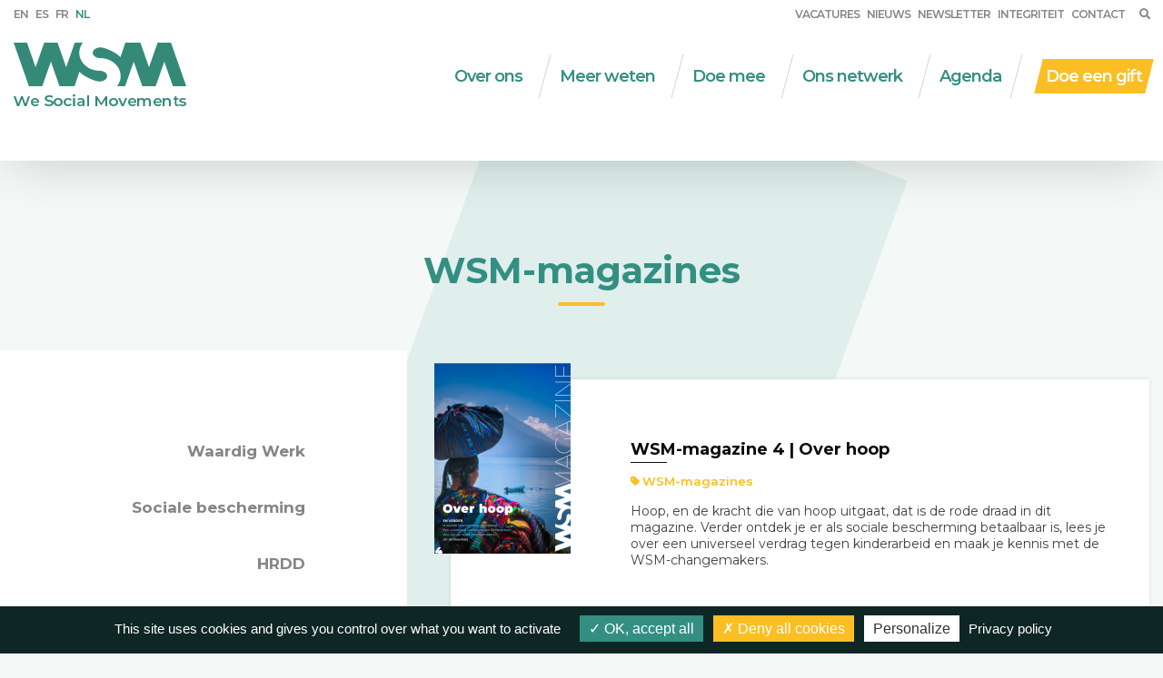

--- FILE ---
content_type: text/html; charset=UTF-8
request_url: https://www.wsm.be/nl/meer-weten/publicaties/wsm-magazines.html
body_size: 8895
content:
<!DOCTYPE html>
<html lang="nl">
	<head>
		  <!-- Matomo Tag Manager -->
<script>
  var _mtm = window._mtm = window._mtm || [];
  _mtm.push({'mtm.startTime': (new Date().getTime()), 'event': 'mtm.Start'});
  (function() {
    var d=document, g=d.createElement('script'), s=d.getElementsByTagName('script')[0];
    g.async=true; g.src='https://matomo.akimedia.eu/js/container_kk5UPciD.js'; s.parentNode.insertBefore(g,s);
  })();
</script>
<!-- End Matomo Tag Manager -->
  		<title>WSM-magazines</title>
				
		<meta charset="UTF-8">		
		<meta name="viewport" content="width=device-width, initial-scale=1.0" />

		<meta property="og:title"			content="WSM-magazines"/>
		<meta property="og:type"			content="article"/>
		<meta property="og:url"				content="https://www.wsm.be/nl/meer-weten/publicaties/wsm-magazines.html"/>
		<meta property="og:image"			content=""/>
		<meta property="og:site_name"		content="Wsm"/>
		<meta property="og:description"		content="Wsm"/>

		<meta name="twitter:card" content="summary_large_image">
		<meta name="twitter:site" content="@wsm_belgium">
		<meta name="twitter:title" content="WSM-magazines">
		<meta name="twitter:description" content="Wsm">
		<meta name="twitter:image" content="">
		<meta name="twitter:url" content="https://www.wsm.be/nl/meer-weten/publicaties/wsm-magazines.html">
		
		        <meta name="description" content="" />
        <meta name="keywords" content="" />
				
					<link rel="apple-touch-icon" sizes="180x180" href="https://www.wsm.be/wsm/themes/images/favicons/apple-touch-icon.png">
			<link rel="icon" type="image/png" sizes="32x32" href="https://www.wsm.be/wsm/themes/images/favicons/favicon-32x32.png">
			<link rel="icon" type="image/png" sizes="16x16" href="https://www.wsm.be/wsm/themes/images/favicons/favicon-16x16.png">
			<link rel="manifest" href="https://www.wsm.be/wsm/themes/images/favicons/site.webmanifest">
			<link rel="mask-icon" href="https://www.wsm.be/wsm/themes/images/favicons/safari-pinned-tab.svg" color="#5bbad5">
			<meta name="msapplication-TileColor" content="#da532c">
			<meta name="theme-color" content="#ffffff">
		
						  <link rel="stylesheet" type="text/css" href="https://www.wsm.be/wsm/themes/dist/css/plugins.min.css?t=1749720100" />    <link rel="stylesheet" type="text/css" href="https://www.wsm.be/wsm/themes/css/lib/remodal/remodal-default-theme.css" >
  <link rel="stylesheet" type="text/css" href="https://www.wsm.be/wsm/themes/css/lib/remodal/remodal.css" >
  <link rel="stylesheet" type="text/css" href="https://www.wsm.be/wsm/themes/css/style.css?t=1749720100" >

		<!-- HTML5 shim and Respond.js IE8 support of HTML5 elements and media queries -->
		<!--[if lt IE 9]>
			<script src="https://www.wsm.be/akiwi/modules/html5/_html5shiv.js"></script>
			<script src="https://www.wsm.be/akiwi/modules/html5/_respond.min.js"></script>
		<![endif]-->
		<!-- JS -->
		<script type="text/javascript">var akiprotocol = 'https://'; var domain = ''; var modules_path = '/akiwi/modules'; </script>
		  <script src="https://www.wsm.be/wsm/themes/dist/js/plugins.min.js?t=1749720100"></script>   <script src="https://www.wsm.be/files/json/countries-nl.js?t=1749720100"></script>
        		  <script type="text/javascript" src="https://www.wsm.be/wsm/themes/js/lib/remodal.min.js"></script>
  <script type="text/javascript" src="https://app.mailjet.com/pas-nc-embedded-v1.js"></script>

    <script type="text/javascript" src="https://www.wsm.be/wsm/themes/js/zzz.min.js?t=1749720100"></script>
		
		
	</head>
	<body class="bg-blue" >
		
 
			
		
  <header role="header" id="header" class="header p1 ">
  <div class="flex flex-column container-width relative">
    <div class="flex justify-between  mb2  mobile-hide">

      <div class="flex items-center">
                  <a href="https://www.wsm.be/en/get-informed/publications/wsm-magazine.html?&amp;lan=FR" class="link -lang pr1 ">EN</a>
                  <a href="https://www.wsm.be/es/conozca-mas/publicaciones/wsm-magazine.html?&amp;lan=FR" class="link -lang pr1 ">ES</a>
                  <a href="https://www.wsm.be/fr/s-informer/publications/wsm-magazine.html" class="link -lang pr1 ">FR</a>
                  <a href="https://www.wsm.be/nl/meer-weten/publicaties/wsm-magazines.html" class="link -lang pr1  -active">NL</a>
              </div>
      <div class="flex items-center mobile-hide relative">
        
                  <a href="https://www.wsm.be/nl/vacatures/" class="link -lang pr1">Vacatures</a>

          <a href="https://www.wsm.be/nl/news/" class="link -lang pr1">Nieuws</a>
        
                  <a href="#modal" class="link -lang pr1" >Newsletter</a>
        

        <a href="https://www.wsm.be/nl/over-ons/integriteit-1/" class="link -lang pr1">Integriteit</a>

        <a href="https://www.wsm.be/nl/contact/" class="link -lang pr1">Contact</a>

        <a href="#" class="link -lang search-btn ml1 js-search-btn"><i class="fas fa-search"></i></a>

        <form action="https://www.wsm.be/nl/search/" method="get" class="search-form">
          <input type="text" name="k" class="textfield -search p1 sm-col-12">
        </form>
      </div>
    </div>

    
          <div class="flex justify-between mt1 relative">
        <a href="https://www.wsm.be/nl/" class="logo-wsm">
          <img src="https://www.wsm.be/wsm/themes/images/deco/logox2-new.png" alt="logo de WSM" />
        </a>

        <nav class="nav flex items-center" role="nav">
                                    <div class="menu-item relative">
                <a class="link -nav py1 mr1" href="https://www.wsm.be/nl/over-ons/">Over ons</a>
                                  <div class="sub-menu flex flex-column items-start">
                                          <a class="link -nav p1" href="https://www.wsm.be/nl/over-ons/wat-doen-wij/">Wat doen wij?</a>
                                          <a class="link -nav p1" href="https://www.wsm.be/nl/over-ons/het-wsm-team/">Het WSM-team</a>
                                          <a class="link -nav p1" href="https://www.wsm.be/nl/over-ons/strategieen/">Strategieën</a>
                                          <a class="link -nav p1" href="https://www.wsm.be/nl/over-ons/transparantie/">Transparantie</a>
                                          <a class="link -nav p1" href="https://www.wsm.be/nl/over-ons/integriteit-1/">Integriteit</a>
                                          <a class="link -nav p1" href="https://www.wsm.be/nl/over-ons/geschiedenis/">Geschiedenis</a>
                                          <a class="link -nav p1" href="https://www.wsm.be/nl/over-ons/logo/">Logo</a>
                                      </div>
                              </div>
              
              <span class="separator mx2"></span>
                                                <div class="menu-item relative">
                <a class="link -nav py1 mr1" href="https://www.wsm.be/nl/meer-weten/">Meer weten</a>
                                  <div class="sub-menu flex flex-column items-start">
                                          <a class="link -nav p1" href="https://www.wsm.be/nl/meer-weten/waardig-werk-2/">Waardig Werk</a>
                                          <a class="link -nav p1" href="https://www.wsm.be/nl/meer-weten/sociale-bescherming-2/">Sociale bescherming</a>
                                          <a class="link -nav p1" href="https://www.wsm.be/nl/meer-weten/hrdd/">HRDD</a>
                                          <a class="link -nav p1" href="https://www.wsm.be/nl/meer-weten/sse/">Sociale en solidaire economie</a>
                                          <a class="link -nav p1" href="https://www.wsm.be/nl/meer-weten/transversale-themas/">Transversale thema&#039;s</a>
                                          <a class="link -nav p1" href="https://www.wsm.be/nl/meer-weten/publicaties/">Publicaties</a>
                                          <a class="link -nav p1" href="https://www.wsm.be/nl/meer-weten/ontdek-onze-nieuwsbrief/">WSM-nieuwsbrief</a>
                                      </div>
                              </div>
              
              <span class="separator mx2"></span>
                                                <div class="menu-item relative">
                <a class="link -nav py1 mr1" href="https://www.wsm.be/nl/doe-mee/">Doe mee</a>
                                  <div class="sub-menu flex flex-column items-start">
                                          <a class="link -nav p1" href="https://www.wsm.be/nl/doe-mee/teken-een-actie/">Teken een actie</a>
                                          <a class="link -nav p1" href="https://www.wsm.be/nl/doe-mee/steun-onze-campagnes/">Steun onze campagnes</a>
                                          <a class="link -nav p1" href="https://www.wsm.be/nl/doe-een-gift">Doe een gift </a>
                                          <a class="link -nav p1" href="https://www.wsm.be/nl/doe-mee/spaar-duurzaam/">Spaar duurzaam</a>
                                          <a class="link -nav p1" href="https://www.wsm.be/nl/doe-mee/wsm-in-je-testament/">Zet WSM in je testament</a>
                                          <a class="link -nav p1" href="https://www.wsm.be/nl/doe-mee/steun-de-actie-van-een-wsm-fan/">Ontdek onze actiewebsite</a>
                                          <a class="link -nav p1" href="https://www.wsm.be/nl/doe-mee/5-goede-redenen-om-wsm-te-steunen/">5 redenen voor een gift aan WSM</a>
                                          <a class="link -nav p1" href="https://www.wsm.be/nl/doe-mee/materiaal/">Aan de slag voor schone kleren</a>
                                      </div>
                              </div>
              
              <span class="separator mx2"></span>
                                                <div class="menu-item relative">
                <a class="link -nav py1 mr1" href="https://www.wsm.be/nl/ons-netwerk/">Ons netwerk</a>
                                  <div class="sub-menu flex flex-column items-start">
                                          <a class="link -nav p1" href="https://www.wsm.be/nl/ons-netwerk/wsm-in-de-wereld/">WSM in de wereld</a>
                                          <a class="link -nav p1" href="https://www.wsm.be/nl/ons-netwerk/partnerorganisaties/">Partnerorganisaties</a>
                                          <a class="link -nav p1" href="https://www.wsm.be/nl/ons-netwerk/netwerken-1/">INSP!R</a>
                                          <a class="link -nav p1" href="https://www.wsm.be/nl/ons-netwerk/ambassadeurs/">Ambassadeurs</a>
                                          <a class="link -nav p1" href="https://www.wsm.be/nl/ons-netwerk/financiele-partners/">Financiële partners</a>
                                          <a class="link -nav p1" href="https://www.wsm.be/nl/ons-netwerk/andere-samenwerkingen/">Overige samenwerkingen</a>
                                      </div>
                              </div>
              
              <span class="separator mx2"></span>
                      
                      <a href="https://www.wsm.be/nl/doe-mee/onze-events/" class="link -nav py1">Agenda</a>
            <span class="separator mx2"></span>
          
          <a class="link -cta py1 px1 ml1" href="https://actie.wsm.be/nl/doneren">Doe een gift</a>
          
        </nav>

        <a href="#" class="mobile-menu-btn js-mobile-menu-btn">
          <i class="fas fa-bars"></i>
        </a>
      </div>
    
  </div>
</header>

  <div class="overflow-hidden">
    <div class="bg-home -child js-bg-home"></div>

    <div class="clearfix container-width relative mt4 sm-px2 lg-px0">
      <h1 class="title -primary -green -zindex -border mt3 mx-auto mb4">WSM-magazines</h1>
    </div>
  </div>

  <div class="relative">
    <div class="white-block"></div>
  </div>

  <div class="clearfix container-width relative pb4 pt3 md-mxn3 min-height">
      
    <div class="sm-col sm-col-12 md-col-4 px3 ">
  <div class="flex flex-column justify-center items-end mt4 sm-pr2 md-pr4 sub-menu-wrapper">
          <a href="https://www.wsm.be/nl/meer-weten/waardig-werk-2/" class="link -tab mb3 ">Waardig Werk</a>
          <a href="https://www.wsm.be/nl/meer-weten/sociale-bescherming-2/" class="link -tab mb3 ">Sociale bescherming</a>
          <a href="https://www.wsm.be/nl/meer-weten/hrdd/" class="link -tab mb3 ">HRDD</a>
          <a href="https://www.wsm.be/nl/meer-weten/sse/" class="link -tab mb3 ">Sociale en solidaire economie</a>
          <a href="https://www.wsm.be/nl/meer-weten/transversale-themas/" class="link -tab mb3 ">Transversale thema&#039;s</a>
          <a href="https://www.wsm.be/nl/meer-weten/publicaties/" class="link -tab mb3 ">Publicaties</a>
          <a href="https://www.wsm.be/nl/meer-weten/ontdek-onze-nieuwsbrief/" class="link -tab mb3 ">WSM-nieuwsbrief</a>
        
  </div>
</div>
    <div class="sm-col sm-col-12 md-col-8 mx-auto sm-pl2 md-pl4 sm-pt3 md-pt0">
            
        <div class="flex items-center relative publication-item p3 mb3">
          <div class="pub-thumb bg-cover mr2" style="background-image: url('https://www.wsm.be/files/Image/nieuws/2020/mag-4-1.png"></div>
          <div class="flex flex-column items-start">
            <h3 class="title -publication m0 mb2">WSM-magazine 4 | Over hoop</h3>

                                                        <div class="flex mb2">
                                      <a href="#" class="link -default flex ">
                      <svg xmlns="http://www.w3.org/2000/svg" viewBox="0 0 448 512"><path d="M0 80V229.5c0 17 6.7 33.3 18.7 45.3l176 176c25 25 65.5 25 90.5 0L418.7 317.3c25-25 25-65.5 0-90.5l-176-176c-12-12-28.3-18.7-45.3-18.7H48C21.5 32 0 53.5 0 80zm112 96c-17.7 0-32-14.3-32-32s14.3-32 32-32s32 14.3 32 32s-14.3 32-32 32z"/></svg>
                      <span>WSM-magazines</span>
                    </a>
                                  </div>
                                      

            <p class="text -publication -resume m0">Hoop, en de kracht die van hoop uitgaat, dat is de rode draad in dit magazine. Verder ontdek je er als sociale bescherming betaalbaar is, lees je over een universeel verdrag tegen kinderarbeid en maak je kennis met de WSM-changemakers.</p>

                          <a href="/files/files/magazines/nl/WSM_MAGAZINE_04_NL_SPREAD-1-.pdf" class="button -publication px2">Lees meer</a>
                        
            
            
          </div>
        </div>

            
        <div class="flex items-center relative publication-item p3 mb3">
          <div class="pub-thumb bg-cover mr2" style="background-image: url('https://www.wsm.be/files/Image/wsm-magazines/wsmmagmineminemine_cover-1.jpg"></div>
          <div class="flex flex-column items-start">
            <h3 class="title -publication m0 mb2">WSM-magazine | Mine mine mine</h3>

                                                        <div class="flex mb2">
                                      <a href="#" class="link -default flex ">
                      <svg xmlns="http://www.w3.org/2000/svg" viewBox="0 0 448 512"><path d="M0 80V229.5c0 17 6.7 33.3 18.7 45.3l176 176c25 25 65.5 25 90.5 0L418.7 317.3c25-25 25-65.5 0-90.5l-176-176c-12-12-28.3-18.7-45.3-18.7H48C21.5 32 0 53.5 0 80zm112 96c-17.7 0-32-14.3-32-32s14.3-32 32-32s32 14.3 32 32s-14.3 32-32 32z"/></svg>
                      <span>WSM-magazines</span>
                    </a>
                                  </div>
                                      

            <p class="text -publication -resume m0">De realiteit achter technologie is vaak allesbehalve groen. Voor de productie van apparaten worden grondstoffen vaak onder slechte omstandigheden gewonnen: arbeiders verrichten zwaar en gevaarlijk werk voor lage lonen, bossen verdwijnen, rivieren raken vervuild en lokale gemeenschappen blijven onbeschermd achter. 
In de parallel van ons nieuwste magazine voel je hoe Nikasi Ginting, vakbondssecretaris in Indonesië en Sophie Peirsman, ACV-vakbondsafgevaardigde bij Volvo Car Gent door één productieketen en syndicaal engagement verbonden zijn. Je maakt ook kennis met Marliatou Diallo Kaba van CNTG Guinee en Fabien Habimana van WSM, die er alles aan doen om de stem van mijnwerkers in West-Afrika te versterken. Collega Bismo Sanyoto pleit in het magazine voor een downstream-beleid, waarin landen hun grondstoffen zelf verwerken en de gewone mensen er daadwerkelijk iets aan overhouden. De vraag is dan ook niet of we technologie moeten afwijzen, maar hoe we haar rechtvaardiger kunnen maken voor mens en milieu.</p>

                          <a href="https://www.wsm.be/files/files/magazines/nl/2025/MineMineMine.pdf" class="button -publication px2">Lees meer</a>
                        
            
            
          </div>
        </div>

            
        <div class="flex items-center relative publication-item p3 mb3">
          <div class="pub-thumb bg-cover mr2" style="background-image: url('https://www.wsm.be/files/Image/nieuws/2021/magazine/WSM-magazine-5-maart-2021-2.png"></div>
          <div class="flex flex-column items-start">
            <h3 class="title -publication m0 mb2">WSM-magazine 5 | Samen</h3>

                                                        <div class="flex mb2">
                                      <a href="#" class="link -default flex ">
                      <svg xmlns="http://www.w3.org/2000/svg" viewBox="0 0 448 512"><path d="M0 80V229.5c0 17 6.7 33.3 18.7 45.3l176 176c25 25 65.5 25 90.5 0L418.7 317.3c25-25 25-65.5 0-90.5l-176-176c-12-12-28.3-18.7-45.3-18.7H48C21.5 32 0 53.5 0 80zm112 96c-17.7 0-32-14.3-32-32s14.3-32 32-32s32 14.3 32 32s-14.3 32-32 32z"/></svg>
                      <span>WSM-magazines</span>
                    </a>
                                  </div>
                                      

            <p class="text -publication -resume m0">Het eerste WSM-magazine van dit jaar is uit. Je vindt er artikels over onder meer: systeemverandering bij klimaatverandering, verenigd huispersoneel, en coronavaccins voor iedereen.</p>

                          <a href="/files/files/magazines/nl/2021/WSM-magazine-5-maart-2021.pdf" class="button -publication px2">Lees meer</a>
                        
            
            
          </div>
        </div>

            
        <div class="flex items-center relative publication-item p3 mb3">
          <div class="pub-thumb bg-cover mr2" style="background-image: url('https://www.wsm.be/files/Image/nieuws/2021/magazine/cover-WSM-mag-6-2.png"></div>
          <div class="flex flex-column items-start">
            <h3 class="title -publication m0 mb2">WSM-magazine 6 | Gezondheid!</h3>

                                                        <div class="flex mb2">
                                      <a href="#" class="link -default flex ">
                      <svg xmlns="http://www.w3.org/2000/svg" viewBox="0 0 448 512"><path d="M0 80V229.5c0 17 6.7 33.3 18.7 45.3l176 176c25 25 65.5 25 90.5 0L418.7 317.3c25-25 25-65.5 0-90.5l-176-176c-12-12-28.3-18.7-45.3-18.7H48C21.5 32 0 53.5 0 80zm112 96c-17.7 0-32-14.3-32-32s14.3-32 32-32s32 14.3 32 32s-14.3 32-32 32z"/></svg>
                      <span>WSM-magazines</span>
                    </a>
                                  </div>
                                      

            <p class="text -publication -resume m0">In het nieuwste WSM-magazine lees je artikels over: gezondheid - zo veel meer dan niet ziek zijn, een einde aan kinderarbeid, #PayYourWorkers en meer.</p>

                          <a href="/files/files/magazines/nl/WSM_MAG_06_NL_SPREAD_QJ12294.pdf" class="button -publication px2">Lees meer</a>
                        
            
            
          </div>
        </div>

            
        <div class="flex items-center relative publication-item p3 mb3">
          <div class="pub-thumb bg-cover mr2" style="background-image: url('https://www.wsm.be/files/Image/wsm-magazines/vignette-mag-07-2021-1.png"></div>
          <div class="flex flex-column items-start">
            <h3 class="title -publication m0 mb2">WSM-magazine 7 | mensen in de keten</h3>

                                                        <div class="flex mb2">
                                      <a href="#" class="link -default flex ">
                      <svg xmlns="http://www.w3.org/2000/svg" viewBox="0 0 448 512"><path d="M0 80V229.5c0 17 6.7 33.3 18.7 45.3l176 176c25 25 65.5 25 90.5 0L418.7 317.3c25-25 25-65.5 0-90.5l-176-176c-12-12-28.3-18.7-45.3-18.7H48C21.5 32 0 53.5 0 80zm112 96c-17.7 0-32-14.3-32-32s14.3-32 32-32s32 14.3 32 32s-14.3 32-32 32z"/></svg>
                      <span>WSM-magazines</span>
                    </a>
                                  </div>
                                      

            <p class="text -publication -resume m0">In het WSM-magazine van deze herfst lees je artikels over: mensen in de keten, werken in de chocoladesector, de menselijke prijs van het WK voetbal in Qatar, batterijen in je apparaten ... of in je rommelschuif, en WSM in 2020.</p>

                          <a href="/files/files/magazines/nl/2021/fc-O_WSM_MAGAZINE_JAARVERSLAG_07_NL_QJ12516_DEF-SPREAD.pdf" class="button -publication px2">Lees meer</a>
                        
            
            
          </div>
        </div>

            
        <div class="flex items-center relative publication-item p3 mb3">
          <div class="pub-thumb bg-cover mr2" style="background-image: url('https://www.wsm.be/files/Image/wsm-magazines/Butterfly-magazine-cover-NL-1-1.png"></div>
          <div class="flex flex-column items-start">
            <h3 class="title -publication m0 mb2">WSM-magazine 8 | #ButterflyEffect</h3>

                                                        <div class="flex mb2">
                                      <a href="#" class="link -default flex ">
                      <svg xmlns="http://www.w3.org/2000/svg" viewBox="0 0 448 512"><path d="M0 80V229.5c0 17 6.7 33.3 18.7 45.3l176 176c25 25 65.5 25 90.5 0L418.7 317.3c25-25 25-65.5 0-90.5l-176-176c-12-12-28.3-18.7-45.3-18.7H48C21.5 32 0 53.5 0 80zm112 96c-17.7 0-32-14.3-32-32s14.3-32 32-32s32 14.3 32 32s-14.3 32-32 32z"/></svg>
                      <span>WSM-magazines</span>
                    </a>
                                  </div>
                                      

            <p class="text -publication -resume m0">In het WSM-magazine van deze winter lees je artikels over: vlinders en tornado’s, vakbondswerk in Togo, hoe goed je hotel echt scoort, en hoe oog in oog met onrecht, neutraliteit onaanvaardbaar is.</p>

                          <a href="/files/files/magazines/nl/2021/WSM_MAGAZINE_NL_DEF.pdf" class="button -publication px2">Lees meer</a>
                        
            
            
          </div>
        </div>

            
        <div class="flex items-center relative publication-item p3 mb3">
          <div class="pub-thumb bg-cover mr2" style="background-image: url('https://www.wsm.be/files/Image/wsm-magazines/WSM_MAG_09_NL_cover-1-1.png"></div>
          <div class="flex flex-column items-start">
            <h3 class="title -publication m0 mb2">WSM-magazine 9 | Nieuwe scheuten</h3>

                                                        <div class="flex mb2">
                                      <a href="#" class="link -default flex ">
                      <svg xmlns="http://www.w3.org/2000/svg" viewBox="0 0 448 512"><path d="M0 80V229.5c0 17 6.7 33.3 18.7 45.3l176 176c25 25 65.5 25 90.5 0L418.7 317.3c25-25 25-65.5 0-90.5l-176-176c-12-12-28.3-18.7-45.3-18.7H48C21.5 32 0 53.5 0 80zm112 96c-17.7 0-32-14.3-32-32s14.3-32 32-32s32 14.3 32 32s-14.3 32-32 32z"/></svg>
                      <span>WSM-magazines</span>
                    </a>
                                  </div>
                                      

            <p class="text -publication -resume m0">De lente! Nieuw leven. Scheutjes die ontkiemen, klaar om te groeien. Een nieuw begin. Het inspireerde ons bij het schrijven van het nieuwste WSM-magazine. We delen wat nieuw is bij WSM graag met jou.</p>

                          <a href="/files/files/magazines/nl/2022/WSM_MAG_09_NL_QJ12873-Spread.pdf" class="button -publication px2">Lees meer</a>
                        
            
            
          </div>
        </div>

            
        <div class="flex items-center relative publication-item p3 mb3">
          <div class="pub-thumb bg-cover mr2" style="background-image: url('https://www.wsm.be/files/Image/wsm-magazines/cover-wsm-magazine-10.jpg"></div>
          <div class="flex flex-column items-start">
            <h3 class="title -publication m0 mb2">WSM-magazine 10 | Het is mogelijk!</h3>

                                                        <div class="flex mb2">
                                      <a href="#" class="link -default flex ">
                      <svg xmlns="http://www.w3.org/2000/svg" viewBox="0 0 448 512"><path d="M0 80V229.5c0 17 6.7 33.3 18.7 45.3l176 176c25 25 65.5 25 90.5 0L418.7 317.3c25-25 25-65.5 0-90.5l-176-176c-12-12-28.3-18.7-45.3-18.7H48C21.5 32 0 53.5 0 80zm112 96c-17.7 0-32-14.3-32-32s14.3-32 32-32s32 14.3 32 32s-14.3 32-32 32z"/></svg>
                      <span>WSM-magazines</span>
                    </a>
                                      <a href="#" class="link -default flex   ml2 ">
                      <svg xmlns="http://www.w3.org/2000/svg" viewBox="0 0 448 512"><path d="M0 80V229.5c0 17 6.7 33.3 18.7 45.3l176 176c25 25 65.5 25 90.5 0L418.7 317.3c25-25 25-65.5 0-90.5l-176-176c-12-12-28.3-18.7-45.3-18.7H48C21.5 32 0 53.5 0 80zm112 96c-17.7 0-32-14.3-32-32s14.3-32 32-32s32 14.3 32 32s-14.3 32-32 32z"/></svg>
                      <span>WSM-magazines</span>
                    </a>
                                  </div>
                                      

            <p class="text -publication -resume m0">In het nieuwste WSM-magazine lees je over verandering, het WK voetbal in Qatar, gendergelijkheid, ons jaarlijks activiteitenverslag, mijnbouw in Afrika, vakbondsleiders in Nepal en België en meer!</p>

                          <a href="/files/files/magazines/nl/2022/O_WSM_MAGAZINE_10_NL_QJ13163-spread_DEF.pdf" class="button -publication px2">Lees meer</a>
                        
            
            
          </div>
        </div>

            
        <div class="flex items-center relative publication-item p3 mb3">
          <div class="pub-thumb bg-cover mr2" style="background-image: url('https://www.wsm.be/files/Image/wsm-magazines/wsm-mag-11-cover-1.jpg"></div>
          <div class="flex flex-column items-start">
            <h3 class="title -publication m0 mb2">WSM-magazine 11 | Klein gebaar, groot effect </h3>

                                                        <div class="flex mb2">
                                      <a href="#" class="link -default flex ">
                      <svg xmlns="http://www.w3.org/2000/svg" viewBox="0 0 448 512"><path d="M0 80V229.5c0 17 6.7 33.3 18.7 45.3l176 176c25 25 65.5 25 90.5 0L418.7 317.3c25-25 25-65.5 0-90.5l-176-176c-12-12-28.3-18.7-45.3-18.7H48C21.5 32 0 53.5 0 80zm112 96c-17.7 0-32-14.3-32-32s14.3-32 32-32s32 14.3 32 32s-14.3 32-32 32z"/></svg>
                      <span>WSM-magazines</span>
                    </a>
                                  </div>
                                      

            <p class="text -publication -resume m0">Sociale bewegingen verbinden individuele acties tot een collectieve strijd van vele mensen samen en zetten zo sociale veranderingen in gang.</p>

                          <a href="/files/files/magazines/nl/WSM_MAGAZINE_11_NL_QJ13446_SPREAD.pdf" class="button -publication px2">Lees meer</a>
                        
            
            
          </div>
        </div>

            
        <div class="flex items-center relative publication-item p3 mb3">
          <div class="pub-thumb bg-cover mr2" style="background-image: url('https://www.wsm.be/files/Image/nieuws/2020/wsm-magazine.png"></div>
          <div class="flex flex-column items-start">
            <h3 class="title -publication m0 mb2">WSM-magazine 1 | Focus op Nepal</h3>

                                                        <div class="flex mb2">
                                      <a href="#" class="link -default flex ">
                      <svg xmlns="http://www.w3.org/2000/svg" viewBox="0 0 448 512"><path d="M0 80V229.5c0 17 6.7 33.3 18.7 45.3l176 176c25 25 65.5 25 90.5 0L418.7 317.3c25-25 25-65.5 0-90.5l-176-176c-12-12-28.3-18.7-45.3-18.7H48C21.5 32 0 53.5 0 80zm112 96c-17.7 0-32-14.3-32-32s14.3-32 32-32s32 14.3 32 32s-14.3 32-32 32z"/></svg>
                      <span>WSM-magazines</span>
                    </a>
                                  </div>
                                      

            <p class="text -publication -resume m0">Het gloednieuwe WSM-magazine is uit. Je leest er verhalen over onder meer de impact van cement in Togo en België, Internationale Vrouwendag, WSM Nepal Express en een sociaal rechtvaardige klimaattransitie.</p>

                          <a href="https://www.wsm.be/files/files/magazines/nl/WSM-magazine-Focus-op-Nepal-maart-2020-.pdf" class="button -publication px2">Lees meer</a>
                        
            
            
          </div>
        </div>

            
        <div class="flex items-center relative publication-item p3 mb3">
          <div class="pub-thumb bg-cover mr2" style="background-image: url('https://www.wsm.be/files/Image/nieuws/2020/cover-magazine-2.png"></div>
          <div class="flex flex-column items-start">
            <h3 class="title -publication m0 mb2">WSM-magazine 2 | Focus op Senegal</h3>

                                                        <div class="flex mb2">
                                      <a href="#" class="link -default flex ">
                      <svg xmlns="http://www.w3.org/2000/svg" viewBox="0 0 448 512"><path d="M0 80V229.5c0 17 6.7 33.3 18.7 45.3l176 176c25 25 65.5 25 90.5 0L418.7 317.3c25-25 25-65.5 0-90.5l-176-176c-12-12-28.3-18.7-45.3-18.7H48C21.5 32 0 53.5 0 80zm112 96c-17.7 0-32-14.3-32-32s14.3-32 32-32s32 14.3 32 32s-14.3 32-32 32z"/></svg>
                      <span>WSM-magazines</span>
                    </a>
                                  </div>
                                      

            <p class="text -publication -resume m0">In het tweede WSM-magazine lees je verhalen over vrouwen en onbetaalde zorgarbeid, straatjongeren in Guatemala, Senegal, WSM-partners in de strijd tegen COVID-19 en meer.</p>

                          <a href="https://www.wsm.be/files/files/magazines/nl/WSM-magazine-2-Focus-op-Senegal.pdf" class="button -publication px2">Lees meer</a>
                        
            
            
          </div>
        </div>

            
        <div class="flex items-center relative publication-item p3 mb3">
          <div class="pub-thumb bg-cover mr2" style="background-image: url('https://www.wsm.be/files/Image/nieuws/2020/cover-mag-3-NL.png"></div>
          <div class="flex flex-column items-start">
            <h3 class="title -publication m0 mb2">WSM-magazine 3 | Recht op voedsel</h3>

                                                        <div class="flex mb2">
                                      <a href="#" class="link -default flex ">
                      <svg xmlns="http://www.w3.org/2000/svg" viewBox="0 0 448 512"><path d="M0 80V229.5c0 17 6.7 33.3 18.7 45.3l176 176c25 25 65.5 25 90.5 0L418.7 317.3c25-25 25-65.5 0-90.5l-176-176c-12-12-28.3-18.7-45.3-18.7H48C21.5 32 0 53.5 0 80zm112 96c-17.7 0-32-14.3-32-32s14.3-32 32-32s32 14.3 32 32s-14.3 32-32 32z"/></svg>
                      <span>WSM-magazines</span>
                    </a>
                                  </div>
                                      

            <p class="text -publication -resume m0">In het derde WSM-magazine van 2020 gaan we dieper in op het recht op voedsel. Want strijden voor sociale bescherming is in de eerste plaats strijden voor brood op de plank, maniok in de pot of rijst in de kom. Dit magazine blikt ook met cijfers, getuigenissen en beelden terug naar de hoogtepunten van WSM, vroeger Wereldsolidariteit, en haar internationale partners in 2019.</p>

                          <a href="https://www.wsm.be/files/files/magazines/nl/WSM_MAGAZINE_03_NL_SPREAD_LR.pdf" class="button -publication px2">Lees meer</a>
                        
            
            
          </div>
        </div>

            
        <div class="flex items-center relative publication-item p3 mb3">
          <div class="pub-thumb bg-cover mr2" style="background-image: url('https://www.wsm.be/files/Image/wsm-magazines/WSM-mag-12-1.png"></div>
          <div class="flex flex-column items-start">
            <h3 class="title -publication m0 mb2">WSM-magazine 12 | Snelle trends, trage wetten</h3>

                                                        <div class="flex mb2">
                                      <a href="#" class="link -default flex ">
                      <svg xmlns="http://www.w3.org/2000/svg" viewBox="0 0 448 512"><path d="M0 80V229.5c0 17 6.7 33.3 18.7 45.3l176 176c25 25 65.5 25 90.5 0L418.7 317.3c25-25 25-65.5 0-90.5l-176-176c-12-12-28.3-18.7-45.3-18.7H48C21.5 32 0 53.5 0 80zm112 96c-17.7 0-32-14.3-32-32s14.3-32 32-32s32 14.3 32 32s-14.3 32-32 32z"/></svg>
                      <span>WSM-magazines</span>
                    </a>
                                  </div>
                                      

            <p class="text -publication -resume m0">In ons nieuwste magazine nemen we je mee naar Dhaka waar tien jaar geleden het Rana Plaza-complex instortte en bekijken we hoe wetgevers de hoofdrol kunnen spelen in het voorkomen van rampen. Verder: werken voor merken – van België tot Bangladesh, een factcheck over de prijs van duurzame kledij, een gesprek met Youth for Climate, de herkomst van je jeansbroek en meer!</p>

                          <a href="/files/files/magazines/nl/2023/WSM-magazine-12-snelle-trends-trage-wetten.pdf" class="button -publication px2">Lees meer</a>
                        
            
            
          </div>
        </div>

            
        <div class="flex items-center relative publication-item p3 mb3">
          <div class="pub-thumb bg-cover mr2" style="background-image: url('https://www.wsm.be/files/Image/wsm-magazines/cover-wsm-mag-13-nl-1.jpg"></div>
          <div class="flex flex-column items-start">
            <h3 class="title -publication m0 mb2">WSM-magazine 13 | Slagkracht en kansen | activiteitenverslag 2022</h3>

                                                        <div class="flex mb2">
                                      <a href="#" class="link -default flex ">
                      <svg xmlns="http://www.w3.org/2000/svg" viewBox="0 0 448 512"><path d="M0 80V229.5c0 17 6.7 33.3 18.7 45.3l176 176c25 25 65.5 25 90.5 0L418.7 317.3c25-25 25-65.5 0-90.5l-176-176c-12-12-28.3-18.7-45.3-18.7H48C21.5 32 0 53.5 0 80zm112 96c-17.7 0-32-14.3-32-32s14.3-32 32-32s32 14.3 32 32s-14.3 32-32 32z"/></svg>
                      <span>WSM-magazines</span>
                    </a>
                                  </div>
                                      

            <p class="text -publication -resume m0">Of we het nu hebben over Bangladesh of Bolivia, Benin of België, overal slaan mensen de handen in elkaar om verandering mogelijk te maken. Dit activiteitenverslag is daar een mooi staal van.</p>

                          <a href="/files/files/magazines/nl/2023/WSM_MAG-13_NL_Slagkracht-en-kansen.pdf" class="button -publication px2">Lees meer</a>
                        
            
            
          </div>
        </div>

            
        <div class="flex items-center relative publication-item p3 mb3">
          <div class="pub-thumb bg-cover mr2" style="background-image: url('https://www.wsm.be/files/Image/wsm-magazines/WSM-magazine-14-cover-NL-1.jpg"></div>
          <div class="flex flex-column items-start">
            <h3 class="title -publication m0 mb2">WSM-magazine 14 | Jonge helden</h3>

                                                        <div class="flex mb2">
                                      <a href="#" class="link -default flex ">
                      <svg xmlns="http://www.w3.org/2000/svg" viewBox="0 0 448 512"><path d="M0 80V229.5c0 17 6.7 33.3 18.7 45.3l176 176c25 25 65.5 25 90.5 0L418.7 317.3c25-25 25-65.5 0-90.5l-176-176c-12-12-28.3-18.7-45.3-18.7H48C21.5 32 0 53.5 0 80zm112 96c-17.7 0-32-14.3-32-32s14.3-32 32-32s32 14.3 32 32s-14.3 32-32 32z"/></svg>
                      <span>WSM-magazines</span>
                    </a>
                                  </div>
                                      

            <p class="text -publication -resume m0">Ons nieuwste magazine ‘Jonge helden’ geeft de pen en een stem aan jonge activisten, de leiders van morgen. Gepassioneerd en met veel lef vertellen jongeren hoe ze bouwen aan een betere wereld en toekomst. Ze doen dat door zich te organiseren in een vakbond of jongerenorganisatie, door alternatieve manieren van actievoeren en meer. Over de grenzen heen en in verbinding met elkaar. De kracht van jongeren samen:   #MakeChangeHappen. </p>

                          <a href="/files/files/magazines/nl/2023/WSM-mag-14-NL.pdf" class="button -publication px2">Lees meer</a>
                        
            
            
          </div>
        </div>

            
        <div class="flex items-center relative publication-item p3 mb3">
          <div class="pub-thumb bg-cover mr2" style="background-image: url('https://www.wsm.be/files/Image/wsm-magazines/WSM-magazine-mei-2024-cover-1.png"></div>
          <div class="flex flex-column items-start">
            <h3 class="title -publication m0 mb2">WSM-magazine | mei 2024</h3>

                                                        <div class="flex mb2">
                                      <a href="#" class="link -default flex ">
                      <svg xmlns="http://www.w3.org/2000/svg" viewBox="0 0 448 512"><path d="M0 80V229.5c0 17 6.7 33.3 18.7 45.3l176 176c25 25 65.5 25 90.5 0L418.7 317.3c25-25 25-65.5 0-90.5l-176-176c-12-12-28.3-18.7-45.3-18.7H48C21.5 32 0 53.5 0 80zm112 96c-17.7 0-32-14.3-32-32s14.3-32 32-32s32 14.3 32 32s-14.3 32-32 32z"/></svg>
                      <span>WSM-magazines</span>
                    </a>
                                  </div>
                                      

            <p class="text -publication -resume m0">Rwanda, 30 jaar later - Portret van Zuliana - Met de fiets door Bangladesh - ...</p>

                          <a href="/files/files/magazines/nl/2024/WSM-magazine-mei-2024-Spread.pdf" class="button -publication px2">Lees meer</a>
                        
            
            
          </div>
        </div>

            
        <div class="flex items-center relative publication-item p3 mb3">
          <div class="pub-thumb bg-cover mr2" style="background-image: url('https://www.wsm.be/files/Image/wsm-magazines/NL_WSM-gold-2024.png"></div>
          <div class="flex flex-column items-start">
            <h3 class="title -publication m0 mb2">WSM Magazine | 50 jaar WSM in 2024</h3>

                                                        <div class="flex mb2">
                                      <a href="#" class="link -default flex ">
                      <svg xmlns="http://www.w3.org/2000/svg" viewBox="0 0 448 512"><path d="M0 80V229.5c0 17 6.7 33.3 18.7 45.3l176 176c25 25 65.5 25 90.5 0L418.7 317.3c25-25 25-65.5 0-90.5l-176-176c-12-12-28.3-18.7-45.3-18.7H48C21.5 32 0 53.5 0 80zm112 96c-17.7 0-32-14.3-32-32s14.3-32 32-32s32 14.3 32 32s-14.3 32-32 32z"/></svg>
                      <span>WSM-magazines</span>
                    </a>
                                  </div>
                                      

            <p class="text -publication -resume m0">50 JAAR WSM! 50 jaar, de leeftijd van ervaring en maturiteit. Dit moment in onze
geschiedenis grijpen we aan om te feesten, maar we nemen ook de tijd om
te evalueren, lessen te trekken uit fouten en onze toekomst vorm te geven...</p>

                          <a href="https://www.wsm.be/files/files/magazines/nl/2024/O_NL_WSM-gold-2024-DEF.pdf" class="button -publication px2">Lees meer</a>
                        
            
            
          </div>
        </div>

            
        <div class="flex items-center relative publication-item p3 mb3">
          <div class="pub-thumb bg-cover mr2" style="background-image: url('https://www.wsm.be/files/Image/Schermafbeelding-2024-12-11-om-13.35.22-2.png"></div>
          <div class="flex flex-column items-start">
            <h3 class="title -publication m0 mb2">WSM magazine | december 2024</h3>

                                                        <div class="flex mb2">
                                      <a href="#" class="link -default flex ">
                      <svg xmlns="http://www.w3.org/2000/svg" viewBox="0 0 448 512"><path d="M0 80V229.5c0 17 6.7 33.3 18.7 45.3l176 176c25 25 65.5 25 90.5 0L418.7 317.3c25-25 25-65.5 0-90.5l-176-176c-12-12-28.3-18.7-45.3-18.7H48C21.5 32 0 53.5 0 80zm112 96c-17.7 0-32-14.3-32-32s14.3-32 32-32s32 14.3 32 32s-14.3 32-32 32z"/></svg>
                      <span>WSM-magazines</span>
                    </a>
                                  </div>
                                      

            <p class="text -publication -resume m0">We care, do you? De eindejaarsperiode staat voor de deur. Een tijd van warmte,
gezellig samenzijn en reflectie. Tijd om feest te vieren, maar dat geldt niet
voor iedereen.
Laten we de kinderen, ouderen en zieken die extra zorg nodig hebben niet vergeten.
Gelukkig is er zorgpersoneel, zoals verpleegkundigen, kinderverzorgers en
huispersoneel, dat zich ook in deze periode blijft inzetten voor anderen.</p>

                          <a href="https://www.wsm.be/files/files/magazines/nl/2024/WSM-DEC-2024-QJ15134-Spread.pdf" class="button -publication px2">Lees meer</a>
                        
            
            
          </div>
        </div>

            
        <div class="flex items-center relative publication-item p3 mb3">
          <div class="pub-thumb bg-cover mr2" style="background-image: url('https://www.wsm.be/files/Image/wsm-magazines/onverzettelijk-c-No-mi-Plateau-1.png"></div>
          <div class="flex flex-column items-start">
            <h3 class="title -publication m0 mb2">WSM-magazine | Onverzettelijk</h3>

                                                        <div class="flex mb2">
                                      <a href="#" class="link -default flex ">
                      <svg xmlns="http://www.w3.org/2000/svg" viewBox="0 0 448 512"><path d="M0 80V229.5c0 17 6.7 33.3 18.7 45.3l176 176c25 25 65.5 25 90.5 0L418.7 317.3c25-25 25-65.5 0-90.5l-176-176c-12-12-28.3-18.7-45.3-18.7H48C21.5 32 0 53.5 0 80zm112 96c-17.7 0-32-14.3-32-32s14.3-32 32-32s32 14.3 32 32s-14.3 32-32 32z"/></svg>
                      <span>WSM-magazines</span>
                    </a>
                                  </div>
                                      

            <p class="text -publication -resume m0">In dit nummer zetten we personen en partnerorganisaties in de kijker die bewijzen dat
(internationale) samenwerking de draaiende motor achter verandering is. Zij laten zich het
zwijgen niet opleggen en wij geven hen graag het woord. Samen zijn we onverzettelijk.</p>

                          <a href="/files/files/magazines/nl/2025/onverzettelijk.pdf" class="button -publication px2">Lees meer</a>
                        
            
            
          </div>
        </div>

            
        <div class="flex items-center relative publication-item p3 mb3">
          <div class="pub-thumb bg-cover mr2" style="background-image: url('https://www.wsm.be/files/Image/wsm-magazines/coverDuurzaamGroeien-1.jpg"></div>
          <div class="flex flex-column items-start">
            <h3 class="title -publication m0 mb2">WSM-magazine | Duurzaam groeien</h3>

                                                        <div class="flex mb2">
                                      <a href="#" class="link -default flex ">
                      <svg xmlns="http://www.w3.org/2000/svg" viewBox="0 0 448 512"><path d="M0 80V229.5c0 17 6.7 33.3 18.7 45.3l176 176c25 25 65.5 25 90.5 0L418.7 317.3c25-25 25-65.5 0-90.5l-176-176c-12-12-28.3-18.7-45.3-18.7H48C21.5 32 0 53.5 0 80zm112 96c-17.7 0-32-14.3-32-32s14.3-32 32-32s32 14.3 32 32s-14.3 32-32 32z"/></svg>
                      <span>WSM-magazines</span>
                    </a>
                                  </div>
                                      

            <p class="text -publication -resume m0">In dit jaarverslag brengen we niet alleen de resultaten van 2024 in kaart, maar nemen we je mee naar de verhalen en mensen achter de cijfers. Want zij zetten zich dagelijks, samen met hun organisaties, in voor waardig werk en sociale bescherming. Kalpona Akter uit Bangladesh, Ernestina Ochoa uit Peru, Elhadj Diallo uit Guinee, Bassirou Traoré uit Mali, ... samen bouwen we aan een wereld waarin iedereen de kans krijgt om waardig te leven en te werken - vandaag en morgen.</p>

                          <a href="https://www.wsm.be/files/files/magazines/nl/2025/DuurzaamGroeien.pdf" class="button -publication px2">Lees meer</a>
                        
            
            
          </div>
        </div>

      
    </div>

  </div>

  
  <footer role="footer" class="footer pt4">
  <h3 class="title -primary -white -border center mx-auto m0 mb4">MAKE CHANGE HAPPEN</h3>
  <div class="clearfix md-flex container-width mb4 pb2">
    <a href="https://www.wsm.be/nl/meer-weten/" class="sm-col sm-col-12 md-col-4 panel -footer flex flex-column justify-between p2 sm-mb2 md-mb0">
      <div class="p2">
        <h4 class="title -secondary -white m0 mb3">Meer weten</h4>
        <p class="text m0">Waardig werk en sociale bescherming: daar ligt onze focus. Maar ook sociale en solidaire economie, gender, jongeren en milieu krijgen onze aandacht.</p>
      </div>
      <span href="#" class="link -meer mt3 flex items-center justify-end">
        <i class="fas fa-plus mr2"></i>
        <span>Meer info</span>
      </span>
    </a>

          <a href="https://www.wsm.be/nl/doe-mee/" class="sm-col sm-col-12 md-col-4 panel -footer flex flex-column justify-between p2 sm-mx0 md-mx2 sm-mb2 md-mb0">
          <div class="p2">
        <h4 class="title -secondary -white m0 mb3">Doe mee</h4>
        <p class="text m0">Steun, onderteken, roep, participeer of verbind: er zijn talloze manieren om mee te doen. Kom zelf in actie en ondersteun zo onze strijd.</p>
      </div>
      <span class="link -meer mt3 flex items-center justify-end">
        <i class="fas fa-plus mr2"></i>
        <span>Meer info</span>
      </span>
    </a>

    <a href="https://www.wsm.be/nl/ons-netwerk/" class="sm-col sm-col-12 md-col-4 panel -footer flex flex-column justify-between p2 sm-mb2 md-mb0">
      <div class="p2">
        <h4 class="title -secondary -white m0 mb3">Ons netwerk</h4>
        <p class="text m0">WSM staat niet alleen. WSM verbindt en bundelt krachten. Op nationaal niveau, maar ook op regionaal en internationaal vlak brengen we organisaties bij mekaar. </p>
      </div>
      <span class="link -meer mt3 flex items-center justify-end">
        <i class="fas fa-plus mr2"></i>
        <span>Meer info</span>
      </span>
    </a>
  </div>
  <div class="sub-footer py3">
    <div class="md-flex justify-between items-center container-width sm-px2 lg-px0">
      <div class="flex flex-wrap">
                  <a href="https://www.wsm.be/nl/vacatures/" class="link -footer pr1 mb1">Vacatures</a>
                <a href="https://www.wsm.be/nl/contact/" class="link -footer px1 mb1">Contact</a>
                  <a href="#modal" class="link -footer px1 mb1">Newsletter</a>
                <a href="https://www.wsm.be/nl/meer-weten/publicaties/" class="link -footer px1 mb1">Publicaties</a>
        <a href="https://www.wsm.be/nl/privacy-policy/" class="link -footer px1 mb1">Privacy</a>
        <a target="_blank" href="https://www.akimedia.be/" class="link -footer sm-px0 md-px1 mb1">By Akimedia</a>
      </div>

      <div class="flex sm-mt2 md-mt0">
        <a href="https://www.youtube.com/channel/UCaSLF8bEGWHnoRfIxJ62kOg" target="_blank" class="link -social flex items-center justify-center mr2"><i class="fab fa-youtube"></i></a>
        <a href="https://www.linkedin.com/company/22750521" target="_blank" class="link -social flex items-center justify-center mr2"><i class="fab fa-linkedin-in"></i></a>
        <a href="https://www.facebook.com/wsmbelgie/" target="_blank" class="link -social flex items-center justify-center mr2"><i class="fab fa-facebook-f"></i></a>
        <a href="https://twitter.com/wsm_belgium" target="_blank" class="link -social flex items-center justify-center mr2"><svg xmlns="http://www.w3.org/2000/svg" viewBox="0 0 512 512"><!--! Font Awesome Pro 6.4.2 by @fontawesome - https://fontawesome.com License - https://fontawesome.com/license (Commercial License) Copyright 2023 Fonticons, Inc. --><path d="M389.2 48h70.6L305.6 224.2 487 464H345L233.7 318.6 106.5 464H35.8L200.7 275.5 26.8 48H172.4L272.9 180.9 389.2 48zM364.4 421.8h39.1L151.1 88h-42L364.4 421.8z"/></svg></a>
        <a href="https://www.instagram.com/wsm_ongo/" target="_blank" class="link -social flex items-center justify-center"><i class="fab fa-instagram"></i></a>
        
        
        
        
        
      </div>
    </div>
    <div style="display:none;">
      <span class="js-message">Ter verbetering van onze dienstverlening wordt op onze website gebruik gemaakt van cookies.</span>
      <span class="js-btn-message">Begrepen!</span>
      <span class="js-more-link">Meer info</span>
    </div>
  </div>

</footer>

<div class="mobile-menu-wrapper js-mobile-menu flex flex-column pt3">
  <a href="#" class="close-menu js-close-menu">
    <i class="fas fa-times"></i>
  </a>

  <div class="flex items-center justify-center mt4">
          <a href="https://www.wsm.be/en/get-informed/publications/wsm-magazine.html?&amp;lan=FR" class="link -mobile -lang p1 ">EN</a>
          <a href="https://www.wsm.be/es/conozca-mas/publicaciones/wsm-magazine.html?&amp;lan=FR" class="link -mobile -lang p1 ">ES</a>
          <a href="https://www.wsm.be/fr/s-informer/publications/wsm-magazine.html" class="link -mobile -lang p1 ">FR</a>
          <a href="https://www.wsm.be/nl/meer-weten/publicaties/wsm-magazines.html" class="link -mobile -lang p1  -active">NL</a>
      </div>

  <div class="flex flex-column items-center mt3 mb2">
          <a class="link -mobile p1" href="https://www.wsm.be/nl/over-ons/">Over ons</a>
          <a class="link -mobile p1" href="https://www.wsm.be/nl/meer-weten/">Meer weten</a>
          <a class="link -mobile p1" href="https://www.wsm.be/nl/doe-mee/">Doe mee</a>
          <a class="link -mobile p1" href="https://www.wsm.be/nl/ons-netwerk/">Ons netwerk</a>
              <a href="https://www.wsm.be/nl/doe-mee/onze-events/" class="link -mobile py1">Agenda</a>
        <a class="link -mobile p1" href="https://www.wsm.be/nl/doe-een-gift">Doe een gift</a>
  </div>

  <hr class="separator -mobile" />

  <div class="flex flex-column items-center mt2">
    
          <a href="https://www.wsm.be/nl/vacatures/" class="link -mobile p1">Vacatures</a>

      <a href="https://www.wsm.be/nl/news/" class="link -mobile p1">Nieuws</a>
    
          <a href="#modal" class="link -mobile p1" >Newsletter</a>
          <a href="https://www.wsm.be/nl/contact/" class="link -mobile p1">Contact</a>
  </div>

  <form action="https://www.wsm.be/nl/search/" method="get" class="sm-col-11 mx-auto mt4 flex flex-column items-center">
    <input type="text" name="k" class="textfield -search p1 sm-col-12 mb3">
    <input type="submit" class="button -submit sm-col-8 center py1 px3 mx-auto" value="Verstuur">
  </form>
</div>

<div class="remodal" data-remodal-id="modal" >
      <iframe data-w-type="embedded" frameborder="0" scrolling="no" marginheight="0" marginwidth="0" src="https://x2ski.mjt.lu/wgt/x2ski/tpk/form?c=b68384cd" width="100%" style="height: 0;"></iframe>
    
</div>


  
		
		        
        		
		        
        	</body>
</html>


--- FILE ---
content_type: text/css
request_url: https://www.wsm.be/wsm/themes/css/lib/fontawesome/solid.min.css
body_size: 192
content:
/*!
 * Font Awesome Free 5.2.0 by @fontawesome - https://fontawesome.com
 * License - https://fontawesome.com/license (Icons: CC BY 4.0, Fonts: SIL OFL 1.1, Code: MIT License)
 */
@font-face{font-family:"Font Awesome 5 Free";font-style:normal;font-weight:900;src:url(./../../../fonts/fontawesome/fa-solid-900.eot);src:url(./../../../fonts/fontawesome/fa-solid-900.eot?#iefix) format("embedded-opentype"),url(./../../../fonts/fontawesome/fa-solid-900.woff2) format("woff2"),url(./../../../fonts/fontawesome/fa-solid-900.woff) format("woff"),url(../webfonts/fa-solid-900.ttf) format("truetype"),url(./../../../fonts/fontawesome/fa-solid-900.svg#fontawesome) format("svg")}.fa,.fas{font-family:"Font Awesome 5 Free";font-weight:900}


--- FILE ---
content_type: text/css
request_url: https://www.wsm.be/wsm/themes/css/lib/fontawesome/fa-brands.min.css
body_size: 156
content:
/*!
 * Font Awesome Pro 5.0.6 by @fontawesome - http://fontawesome.com
 * License - http://fontawesome.com/license (Commercial License)
 */
@font-face{font-family:Font Awesome\ 5 Brands;font-style:normal;font-weight:400;src:url(./../../../fonts/fontawesome/fa-brands-400.eot);src:url(./../../../fonts/fontawesome/fa-brands-400.eot?#iefix) format("embedded-opentype"),url(./../../../fonts/fontawesome/fa-brands-400.woff2) format("woff2"),url(./../../../fonts/fontawesome/fa-brands-400.woff) format("woff"),url(./../../../fonts/fontawesome/fa-brands-400.ttf) format("truetype"),url(./../../../fonts/fontawesome/fa-brands-400.svg#fontawesome) format("svg")}.fab{font-family:Font Awesome\ 5 Brands}


--- FILE ---
content_type: image/svg+xml
request_url: https://www.wsm.be/wsm/themes/images/deco/icon-search.svg
body_size: 1618
content:
<?xml version="1.0" encoding="UTF-8"?>
<svg width="18px" height="19px" viewBox="0 0 18 19" version="1.1" xmlns="http://www.w3.org/2000/svg" xmlns:xlink="http://www.w3.org/1999/xlink">
    <!-- Generator: Sketch 56.2 (81672) - https://sketch.com -->
    <title>Icon</title>
    <desc>Created with Sketch.</desc>
    <g id="Page-1" stroke="none" stroke-width="1" fill="none" fill-rule="evenodd">
        <g id="27_Blog-v1" transform="translate(-1341.000000, -764.000000)" fill="#B1B1B1" fill-rule="nonzero">
            <g id="Sidebar" transform="translate(1033.000000, 743.000000)">
                <g id="Search" transform="translate(2.000000, 0.000000)">
                    <g id="Icon" transform="translate(306.000000, 21.000000)">
                        <path d="M17.7263218,17.3320136 L13.2890139,12.6218025 C14.4299237,11.2375663 15.0550349,9.49591385 15.0550349,7.6827782 C15.0550349,3.44656111 11.6781252,0 7.52751747,0 C3.37690979,0 0,3.44656111 0,7.6827782 C0,11.9189953 3.37690979,15.3655564 7.52751747,15.3655564 C9.08571359,15.3655564 10.5705982,14.8858838 11.8401304,13.9753076 L16.3111485,18.7212603 C16.4980273,18.9193424 16.7493809,19.0285714 17.0187352,19.0285714 C17.2736889,19.0285714 17.5155513,18.9293634 17.6991573,18.7489851 C18.0892791,18.3658483 18.1017158,17.7305159 17.7263218,17.3320136 Z M7.52751747,2.00420301 C10.5954718,2.00420301 13.0913347,4.55154503 13.0913347,7.6827782 C13.0913347,10.8140114 10.5954718,13.3613534 7.52751747,13.3613534 C4.45956318,13.3613534 1.96370021,10.8140114 1.96370021,7.6827782 C1.96370021,4.55154503 4.45956318,2.00420301 7.52751747,2.00420301 Z" id="Shape"></path>
                    </g>
                </g>
            </g>
        </g>
    </g>
</svg>

--- FILE ---
content_type: application/javascript
request_url: https://www.wsm.be/files/json/countries-nl.js?t=1749720100
body_size: 2012
content:
var KEYWORDS_COUNTRIES = {"AD":"Andorra","AE":"Verenigde Arabische Emiraten","AF":"Afghanistan","AG":"Antigua en Barbuda","AI":"Anguilla","AL":"Albani\u00eb","AM":"Armeni\u00eb","AN":"Nederlandse Antillen","AO":"Angola","AQ":"Antarctica","AR":"Argentini\u00eb","AS":"Amerikaans-Samoa","AT":"Oostenrijk","AU":"Australi\u00eb","AW":"Aruba","AZ":"Azerbeidzjan","BA":"Bosni\u00eb en Herzegovina","BB":"Barbados","BD":"Bangladesh","BE":"Belgi\u00eb","BF":"Burkina Faso","BG":"Bulgarije","BH":"Bahrein","BI":"Burundi","BJ":"Benin","BM":"Bermuda","BN":"Brunei","BO":"Bolivia","BR":"Brazili\u00eb","BS":"Bahama's","BT":"Bhutan","BV":"Bouvet","BW":"Botswana","BY":"Wit-Rusland","BZ":"Belize","CA":"Canada","CC":"Cocoseilanden","CD":"Congo-Kinshasa","CF":"Centraal-Afrikaanse Republiek","CG":"Congo-Brazzaville","CH":"Zwitserland","CI":"Ivoorkust","CK":"Cookeilanden","CL":"Chili","CM":"Kameroen","CN":"China","CO":"Colombia","CR":"Costa Rica","CU":"Cuba","CV":"Kaapverdi\u00eb","CX":"Christmaseiland","CY":"Cyprus","CZ":"Tsjechi\u00eb","DE":"Duitsland","DJ":"Djibouti","DK":"Denemarken","DM":"Dominica","DO":"Dominicaanse Republiek","DZ":"Algerije","EC":"Ecuador","EE":"Estland","EG":"Egypte","EH":"Westelijke Sahara","ER":"Eritrea","ES":"Spanje","ET":"Ethiopi\u00eb","FI":"Finland","FJ":"Fiji","FK":"Falklandeilanden","FM":"Micronesia","FO":"Faer\u00f6er","FR":"Frankrijk","GA":"Gabon","GB":"Groot-Brittanni\u00eb","GD":"Grenada","GE":"Georgi\u00eb","GF":"Frans-Guyana","GH":"Ghana","GI":"Gibraltar","GL":"Groenland","GM":"Gambia","GN":"Guinea","GP":"Guadeloupe","GQ":"Equatoriaal-Guinea","GR":"Griekenland","GS":"Zuid-Georgi\u00eb en de Zuidelijke Sandwicheilanden","GT":"Guatemala","GU":"Guam","GW":"Guinee-Bissau","GY":"Guyana","HK":"Hongkong","HM":"Heard en McDonaldeilanden","HN":"Honduras","HR":"Kroati\u00eb","HT":"Ha\u00efti","HU":"Hongarije","ID":"Indonesi\u00eb","IE":"Ierland","IL":"Isra\u00ebl","IN":"India","IO":"Brits Territorium in de Indische Oceaan","IQ":"Irak","IR":"Iran","IS":"IJsland","IT":"Itali\u00eb","JM":"Jamaica","JO":"Jordani\u00eb","JP":"Japan","KE":"Kenia","KG":"Kirgizi\u00eb","KH":"Cambodja","KI":"Kiribati","KM":"Comoren","KN":"Saint Kitts en Nevis","KP":"Noord-Korea","KR":"Zuid-Korea","KW":"Koeweit","KY":"Caymaneilanden","KZ":"Kazachstan","LA":"Laos","LB":"Libanon","LC":"Saint Lucia","LI":"Liechtenstein","LK":"Sri Lanka","LR":"Liberia","LS":"Lesotho","LT":"Litouwen","LU":"Luxemburg","LV":"Letland","LY":"Libi\u00eb","MA":"Marokko","MC":"Monaco","MD":"Moldavi\u00eb","ME":"Montenegro","MG":"Madagaskar","MH":"Marshalleilanden","MK":"Macedoni\u00eb","ML":"Mali","MM":"Myanmar","MN":"Mongoli\u00eb","MO":"Macau","MP":"Noordelijke Marianen","MQ":"Martinique","MR":"Mauritani\u00eb","MS":"Montserrat","MT":"Malta","MU":"Mauritius","MV":"Maldiven","MW":"Malawi","MX":"Mexico","MY":"Maleisi\u00eb","MZ":"Mozambique","NA":"Namibi\u00eb","NC":"Nieuw-Caledoni\u00eb","NE":"Niger","NF":"Norfolk","NG":"Nigeria","NI":"Nicaragua","NL":"Nederland","NO":"Noorwegen","NP":"Nepal","NR":"Nauru","NU":"Niue","NZ":"Nieuw-Zeeland","OM":"Oman","PA":"Panama","PE":"Peru","PF":"Frans-Polynesi\u00eb","PG":"Papoea-Nieuw-Guinea","PH":"Filipijnen","PK":"Pakistan","PL":"Polen","PM":"Saint-Pierre en Miquelon","PN":"Pitcairn","PR":"Puerto Rico","PS":"Palestina","PT":"Portugal","PW":"Palau","PY":"Paraguay","QA":"Qatar","RE":"R\u00e9union","RO":"Roemeni\u00eb","RS":"Servi\u00eb","RU":"Rusland","RW":"Rwanda","SA":"Saoedi-Arabi\u00eb","SB":"Salomonseilanden","SC":"Seychellen","SD":"Soedan","SE":"Zweden","SG":"Singapore","SH":"Sint-Helena","SI":"Sloveni\u00eb","SJ":"Svalbard en Jan Mayen","SK":"Slowakije","SL":"Sierra Leone","SM":"San Marino","SN":"Senegal","SO":"Somali\u00eb","SR":"Suriname","ST":"Sao Tom\u00e9 en Principe","SV":"El Salvador","SY":"Syri\u00eb","SZ":"Swaziland","TC":"Turks- en Caicoseilanden","TD":"Tsjaad","TF":"Franse Zuidelijke en Antarctische Gebieden","TG":"Togo","TH":"Thailand","TJ":"Tadzjikistan","TK":"Tokelau","TM":"Turkmenistan","TN":"Tunesi\u00eb","TO":"Tonga","TP":"Oost-Timor","TR":"Turkije","TT":"Trinidad en Tobago","TV":"Tuvalu","TW":"Taiwan","TZ":"Tanzania","UA":"Oekra\u00efne","UG":"Oeganda","UM":"Kleine afgelegen eilanden van de Verenigde Staten","US":"Verenigde Staten","UY":"Uruguay","UZ":"Oezbekistan","VA":"Vaticaanstad","VC":"Saint Vincent en de Grenadines","VE":"Venezuela","VG":"Britse Maagdeneilanden","VI":"Amerikaanse Maagdeneilanden","VN":"Vietnam","VU":"Vanuatu","WF":"Wallis en Futuna","WS":"Samoa","XS":"","YE":"Jemen","YT":"Mayotte","YU":"Joegoslavi\u00eb","ZA":"Zuid-Afrika","ZM":"Zambia","ZW":"Zimbabwe"};